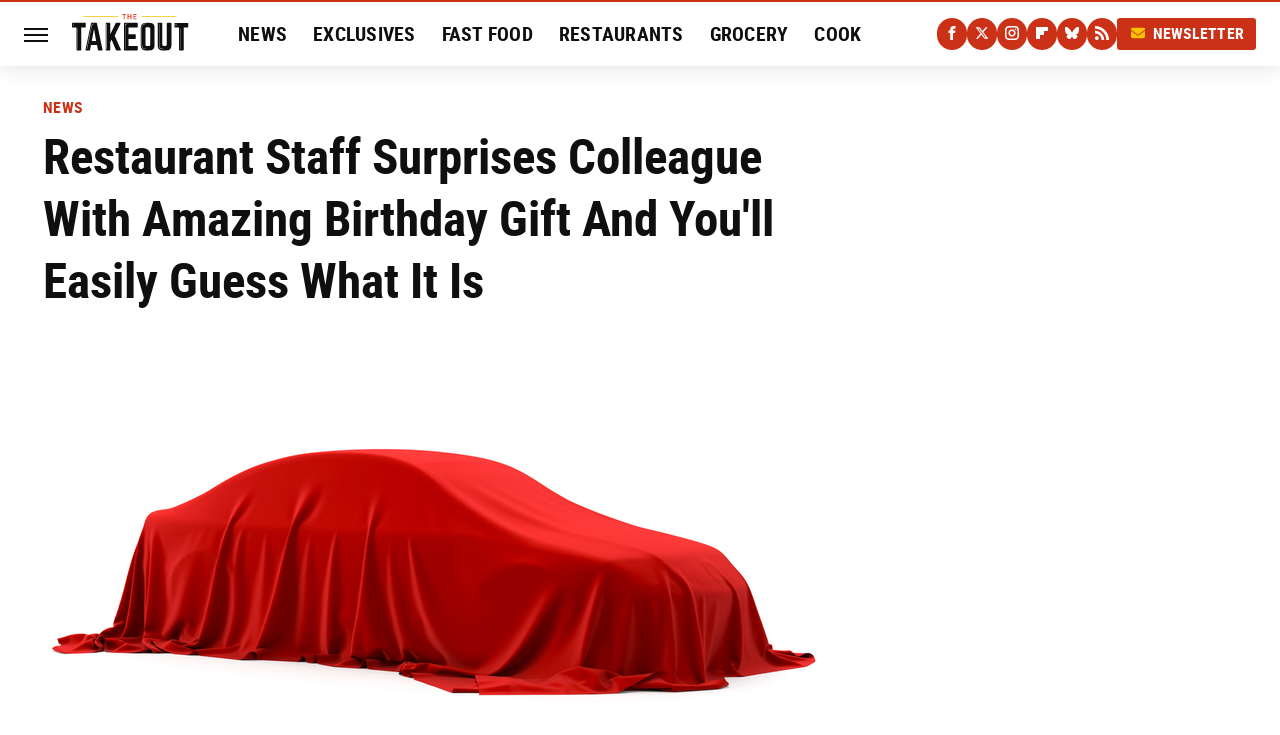

--- FILE ---
content_type: text/css
request_url: https://www.thetakeout.com/wp-content/themes/unified/css/article.thetakeout.min.css?design=3&v=1761058487
body_size: 9086
content:
@font-face{font-family:roboto-condensed-bold;src:url("https://www.thetakeout.com/font/roboto-condensed-bold-webfont.woff2") format("woff2");font-display:swap;font-weight:700}@font-face{font-family:roboto-condensed-bold-fallback;src:local("Arial");size-adjust:87%}@font-face{font-family:roboto-condensed-small-bold;src:url("https://www.thetakeout.com/font/roboto-condensed-bold-webfont.woff2") format("woff2");font-display:swap;font-weight:700}@font-face{font-family:roboto-condensed-small-bold-fallback;src:local("Arial");size-adjust:78%}@font-face{font-family:roboto-condensed-bold-italic;src:url("https://www.thetakeout.com/font/roboto-condensed-bold-italic-webfont.woff2") format("woff2");font-display:swap;font-weight:700}@font-face{font-family:roboto-condensed-bold-italic-fallback;src:local("Arial");font-style:italic;size-adjust:84%}@font-face{font-family:roboto-regular;src:url("https://www.thetakeout.com/font/roboto-regular-webfont.woff2") format("woff2");font-display:swap;font-weight:400}@font-face{font-family:roboto-regular-fallback;src:local("Arial");size-adjust:96%}html{line-height:1.15;-ms-text-size-adjust:100%;-webkit-text-size-adjust:100%}body{color:var(--secondary-text-color);font-family:var(--body-font);font-weight:var(--body-font-weight);font-kerning:normal}article,aside,details,figcaption,figure,footer,header,main,menu,nav,section{display:block}h1{margin:2.4rem 0 1.6rem;font-size:3.8rem;line-height:125%}figure{margin:1em 40px}hr{box-sizing:content-box;height:0;overflow:visible}code,kbd,pre,samp{font:1em monospace,monospace}a{background-color:transparent;-webkit-text-decoration-skip:objects;color:var(--primary-text-color);text-decoration:none}abbr[title]{border-bottom:0;text-decoration:underline;text-decoration:underline dotted}b,strong{font-weight:bolder}dfn{font-style:italic}mark{background-color:#ff0;color:#000}small{font-size:1.6rem}sub,sup{font-size:75%;line-height:0;position:relative;vertical-align:baseline}sub{bottom:-.25em}sup{top:-.5em}audio,canvas,video{display:inline-block}audio:not([controls]){display:none;height:0}img{border-style:none;width:100%;height:auto}svg:not(:root){overflow:hidden}button,input,optgroup,select,textarea{font:100%/1.15 sans-serif;margin:0}button,input{overflow:visible}button,select{text-transform:none}[type=reset],[type=submit],button,html [type=button]{-webkit-appearance:button}[type=button]::-moz-focus-inner,[type=reset]::-moz-focus-inner,[type=submit]::-moz-focus-inner,button::-moz-focus-inner{border-style:none;padding:0}[type=button]:-moz-focusring,[type=reset]:-moz-focusring,[type=submit]:-moz-focusring,button:-moz-focusring{outline:dotted 1px}fieldset{padding:.35em .75em .625em}legend{box-sizing:border-box;color:inherit;display:table;max-width:100%;padding:0;white-space:normal}progress{display:inline-block;vertical-align:baseline}textarea{overflow:auto}[type=checkbox],[type=radio]{box-sizing:border-box;padding:0}[type=number]::-webkit-inner-spin-button,[type=number]::-webkit-outer-spin-button{height:auto}[type=search]{-webkit-appearance:textfield;outline-offset:-2px}[type=search]::-webkit-search-cancel-button,[type=search]::-webkit-search-decoration{-webkit-appearance:none}::-webkit-file-upload-button{-webkit-appearance:button;font:inherit}summary{display:list-item}[hidden],template{display:none}:root{--logo-width:8.2rem;--logo-icon-width:8.2rem;--image-background:#efefef;--header-height:6.4rem;--logo-width:11.8rem;--logo-icon-width:4rem;--header-font:roboto-condensed-bold,roboto-condensed-bold-fallback,sans-serif;--header-font-weight:700;--special-header-font:roboto-condensed-bold-italic,roboto-condensed-bold-italic-fallback,sans-serif;--special-header-font-weight:700;--label-font:roboto-condensed-small-bold,roboto-condensed-small-bold-fallback,sans-serif;--label-font-weight:700;--label-letter-spacing:0.25px;--body-font:roboto-regular,roboto-regular-fallback,sans-serif;--body-font-weight:400;--active-color:#CA3116;--active-darker-color:#B4250B;--accent-color:#FBC000;--primary-background-color:#fff;--secondary-background-color:#F8F8F8;--inverted-background-color:#0f0f0f;--primary-text-color:#0f0f0f;--secondary-text-color:#0f0f0f;--muted-color:#767676;--muted-lighter-color:#D1D1D1;--inverted-color:#fff;--border-style:solid;--border-weight:1px;--border-weight-heavy:2px;--border:var(--border-weight) var(--border-style) var(--muted-lighter-color);--border-accent:var(--border-weight-heavy) var(--border-style) var(--accent-color);--border-radius:0.3rem}*{max-height:1000000px;-moz-osx-font-smoothing:grayscale;-webkit-font-smoothing:antialiased;letter-spacing:normal;word-spacing:normal;font-kerning:normal;line-height:100%}body,html{margin:0;padding:0;font-size:10px}h2{margin-top:3rem;margin-bottom:1.6rem;font-size:2.8rem;line-height:130%}h3{margin-top:2.4rem;margin-bottom:1.6rem;font-size:2.3rem;line-height:135%}h4{margin-top:1.6rem;margin-bottom:.8rem;font-size:2rem;line-height:135%;text-transform:uppercase}p{font-size:1.8rem;color:var(--secondary-text-color);line-height:150%}picture{width:100%;height:100%;display:block}ul{padding-inline-start:0;list-style:none}svg.hidden{position:absolute}a.button{display:block;margin-top:2.5rem;margin-bottom:3.5rem;width:100%}a.button button{border:0;width:100%;cursor:pointer;border-radius:var(--border-radius);background:var(--active-color);color:var(--inverted-color);text-transform:uppercase;font:2rem var(--label-font);letter-spacing:var(--label-letter-spacing);padding:1.4rem 2rem}main{margin:0 auto;max-width:1400px;width:calc(100% - 3.2rem);padding-top:var(--header-height);padding-top:calc(var(--header-height) + .2rem)}@media (min-width:768px){h1{font-size:4.3rem}h2{font-size:3.2rem}h3{font-size:2.3rem}a.button{margin:2.5rem auto 3.5rem;width:35%}main{width:calc(100% - 4.8rem)}}header{position:fixed;top:0;left:0;width:100%;height:var(--header-height);z-index:1000;transition:margin-top .3s ease-in-out;-webkit-transition:margin-top .3s ease-in-out;background:#fff;border-top:var(--border);border-width:2px;border-color:var(--active-color);box-shadow:0 3px 20px rgba(0,0,0,.1)}.nav-active #header{height:var(--header-height)}#header-container{display:flex;align-items:center;width:calc(100% - 3.2rem);margin:auto;height:100%;position:relative;max-width:1400px}#hamburger-holder{height:100%;cursor:pointer;position:relative}.hamburger{top:calc(50% - .6rem);width:2.4rem;height:.2rem;background-color:#000;border-radius:0;position:relative}.hamburger:after,.hamburger:before{content:'';width:100%;height:.2rem;background-color:#000;border-radius:0;position:absolute}.hamburger:after{top:.6rem}.hamburger:before{top:1.2rem}#logo{position:absolute;margin:0 auto;font-size:0;left:0;right:0;width:var(--logo-width)}#logo a{display:block}#logo-icon{width:var(--logo-icon-width)}#logo img{display:block;width:var(--logo-width);height:100%}#logo-icon img{display:block;width:var(--logo-icon-width);height:auto}#logo-icon a{height:100%;display:block}#social-nav-holder{line-height:100%}#social-nav-holder svg.icon,.social-buttons svg.icon{height:1.4rem;width:1.4rem;padding:.2rem;fill:var(--inverted-color)}.nav-active{overflow:hidden}.nav-active #bg{background:rgba(0,0,0,.4);position:fixed;left:0;top:0;width:100%;height:100%;z-index:5000}.nav-drop{display:block;position:fixed;top:0;background:#fff;height:100%;z-index:10000;overflow-y:auto;width:32rem;left:-32rem}.nav-active .nav-top{height:var(--header-height)}.nav-active .nav-drop{left:0;-webkit-transition:left .2s ease-in-out;transition:left .2s ease-in-out}.nav-drop .logo{display:flex;align-items:center;height:100%;margin:0 2.4rem;padding:0;border-bottom:var(--border)}.nav-drop .logo-holder{display:block;flex:1}.nav-drop .logo img{width:var(--logo-width);height:auto}.nav-opener.close{position:relative;width:2.4rem;height:2.4rem}.close:after,.nav-opener.close:before{position:absolute;content:'';left:1.2rem;top:0;height:2.4rem;width:2px;background-color:#000}.nav-opener.close:before{transform:rotate(45deg)}.nav-opener.close:after{transform:rotate(-45deg)}#aside-nav .main-nav{margin:0;padding:2.4rem;display:flex;flex-direction:column;gap:3.2rem;gap:2.4rem}#aside-nav .main-nav li{font-size:1.8rem}.social-buttons{display:flex;flex-wrap:wrap;align-items:center;gap:2rem;gap:1.2rem}#aside-nav .social-buttons{margin:.8rem 2.4rem;padding:1.6rem 0;border-top:var(--border);border-bottom:var(--border)}#aside-nav .info-links{display:flex;flex-direction:column;gap:2.4rem;padding:2.4rem;gap:2rem}#aside-nav .info-links li{font-size:1.6rem}.nav-bottom{padding:2.4rem 0;margin:.8rem 2.4rem;border-top:var(--border)}.nav-bottom span{line-height:150%;font-size:1.4rem}#top-nav.top-nav-standard{line-height:100%;flex:1;position:relative;height:100%}#top-nav-holder{z-index:3;position:relative;margin-right:1rem;height:100%;vertical-align:middle;overflow:hidden;margin-left:1.6rem}#top-nav-holder a{margin-right:2.4rem;display:inline-block;font:2rem/var(--header-height) var(--label-font);letter-spacing:var(--label-letter-spacing);color:var(--primary-text-color);text-transform:uppercase}#social-nav-holder,#top-nav,.top-nav-scrolled{display:none}@media (min-width:992px){#top-nav{display:flex;gap:2rem}}.menu-btn{position:relative;line-height:100%;margin:0;display:inline-block;box-sizing:border-box;text-align:center;vertical-align:middle;white-space:nowrap;font-size:1.8rem}.menu-btn a{display:block;font:1.6rem/100% var(--label-font);letter-spacing:var(--label-letter-spacing);text-transform:uppercase;padding:.8rem 1.2rem;color:var(--inverted-color);border-radius:.3rem;background:var(--active-color)}.menu-btn svg,.menu-btn svg *{height:2rem;width:2rem;vertical-align:middle;fill:var(--accent-color)}header .menu-btn{display:none}header #aside-nav .menu-btn{display:block;text-align:left;width:auto}.menu-btn svg{margin-top:-.3rem;margin-right:.6rem}header #aside-nav .menu-btn svg{margin-right:.6rem}h1.page-header{padding:1.6rem 0;font-family:var(--special-header-font);text-transform:uppercase}h1.page-header,h2.section-header{position:relative;text-align:center;z-index:1;line-height:120%;overflow:hidden;box-decoration-break:clone;-webkit-box-decoration-break:clone}h2.section-header{margin:2.2rem auto;font:2.3rem/120% var(--special-header-font);letter-spacing:var(--label-letter-spacing);text-transform:uppercase;color:var(--active-color)}@media (min-width:926px){#header-container{width:calc(100% - 4.8rem)}#social-nav-holder{display:flex;gap:2rem;margin-left:auto}#logo,#logo-icon{position:relative;margin:0 3.2rem 0 2.4rem}header .menu-btn{display:inline-block}header.scrolled .menu-btn{display:none}h1.page-header{font-size:4.3rem}h2.section-header{margin:2.4rem auto}}.loading-more{margin:1.6rem auto;text-align:center}#footer{margin:6.4rem auto 0;text-align:center;border-top:var(--border);padding:4rem 3.2rem 4.8rem}#footer-link-container{padding:2.4rem 2.4rem 1.6rem;display:flex;align-items:center;justify-content:center}#footer-link-container span{font-size:1.6rem}#footer-link-container span:after{content:'•';margin:0 1.2rem;content:'\2022';vertical-align:middle;color:var(--active-color);display:inline-block}#footer-detail-container>span:last-of-type:after,#footer-link-container span:last-of-type:after{content:'';margin:0}#footer-detail-container{line-height:140%;font-size:1.6rem;color:var(--secondary-text-color)}#footer-detail-container>span:after{content:'|';margin:0 .8rem;content:'\2022';color:var(--muted-color)}#footer-detail-container .more-label{margin-top:4rem;margin-bottom:1.6rem;font:1.8rem var(--special-header-font);letter-spacing:var(--label-letter-spacing);color:var(--primary-text-color)}#footer-detail-container .brand-links{display:flex;flex-wrap:wrap;justify-content:center;gap:.6rem 0;margin-bottom:3.2rem;line-height:150%}#footer .brand-links span:after{content:'|';margin:0 .8rem;content:'\2022';display:inline-block;vertical-align:middle;color:var(--accent-color)}#footer-bottom img{margin:auto;max-width:8rem}.gdpr{display:none;border:var(--border-weight) solid #ccc;padding:.8rem 1.6rem .8rem .8rem;margin-top:.8rem;position:relative}.gdpr .EUCookieNotice__close{position:absolute;top:.6rem;right:.6rem}.gdpr .EUCookieNotice__close span{position:relative;top:-.4rem;font-size:2.4rem}.gdpr .gdpr-info{font-size:1.6rem;line-height:150%}#is-mobile,#is-tablet{display:none;height:1px;width:1px;position:absolute;bottom:0;left:0;background:0 0;margin-left:-1000em}@media screen and (max-device-width:600px),screen and (max-width:750px) and (orientation:portrait){#is-mobile{display:block}}@media only screen and (min-device-width:481px) and (max-device-width:1024px) and (orientation:portrait),only screen and (min-device-width:481px) and (max-device-width:1024px) and (orientation:landscape),only screen and (min-device-width:1024px) and (max-device-width:1280px) and (-webkit-min-device-pixel-ratio:1.5) and (orientation:landscape),only screen and (min-device-width:1024px) and (max-device-width:1280px) and (-o-min-device-pixel-ratio:3/2) and (orientation:landscape),only screen and (min-device-width:1024px) and (max-device-width:1280px) and (min--moz-device-pixel-ratio:1.5) and (orientation:landscape){#is-tablet{display:block}}.dummy-rule{padding:1px}#aside-nav .main-nav li>ul{max-height:0;overflow:hidden;padding:0 2rem;gap:0;transition:max-height .3s ease-out}#aside-nav .main-nav li input{display:none}#aside-nav .main-nav li input:checked~ul{max-height:600px}#aside-nav .main-nav li label{float:right;display:block;cursor:pointer;padding:.8rem .4rem;margin-top:.2rem;transition:transform .2s ease-out}h1,h2,h3,h4{font-family:var(--header-font);color:var(--primary-text-color)}a:hover{text-decoration:none}a.button:hover button{background:var(--active-darker-color);color:var(--accent-color)}p a.button:after{display:none}p a{color:var(--active-color);position:relative;transition:color .1s ease-out}p a:hover{color:var(--active-darker-color);text-decoration:underline;text-decoration-color:var(--active-darker-color);text-decoration-thickness:0.15rem;text-decoration-skip-ink:none}@media (min-width:768px){#footer{padding:6.4rem}#footer-link-container span{font-size:1.8rem}#footer-detail-container{font-size:1.6rem;line-height:150%;max-width:1194px;margin:0 auto}h1{font-size:5rem;line-height:125%}h2{font-size:3.4rem;line-height:130%;margin-top:2.6rem}h3{font-size:2.8rem;line-height:135%}h4{font-size:2.3rem;line-height:140%}}#aside-nav .main-nav li a{font:2rem var(--label-font);letter-spacing:var(--label-letter-spacing);color:var(--primary-text-color);text-transform:uppercase}#aside-nav .info-links li a{font:1.8rem var(--label-font);letter-spacing:var(--label-letter-spacing);color:var(--primary-text-color);text-transform:uppercase}.hamburger,.hamburger:after,.hamburger:before{background-color:var(--secondary-text-color)}#hamburger-holder:hover .hamburger,#hamburger-holder:hover .hamburger:after,#hamburger-holder:hover .hamburger:before{background-color:var(--active-color)}#aside-nav .info-links li a:hover,#aside-nav .main-nav li a:hover,#top-nav-holder a:hover{color:var(--active-color)}.nav-opener.close:after,.nav-opener.close:before{background-color:var(--secondary-text-color)}.nav-opener.close:hover:after,.nav-opener.close:hover:before{background-color:var(--active-color)}.copyright-info{font-size:1.4rem;line-height:130%;color:var(--secondary-text-color)}.copyright-info a:hover,.copyright-text a:hover{color:var(--active-color)}#social-nav-holder li:not(.menu-btn) a,.social-buttons li:not(.menu-btn) a{padding:.6rem;display:block;border-radius:1.6rem;background-color:var(--active-color);color:var(--inverted-color)}#social-nav-holder li a:hover,.social-buttons li a:hover{background:var(--active-darker-color)}#aside-nav .logo-holder,#logo,#logo-icon,.nav-drop .logo-holder{margin-top:-.3rem}.menu-btn a:hover{color:var(--inverted-color);background:var(--active-color)}.menu-btn a:hover svg,.menu-btn a:hover svg *{fill:var(--accent-color)}header #aside-nav .menu-btn a{font-size:1.5rem}#aside-nav .main-nav li>ul li{margin-top:1.6rem}#aside-nav .main-nav li>ul li:first-child{margin-top:2rem}#aside-nav .main-nav li>ul li:last-child{margin-bottom:.4rem}#aside-nav .main-nav li>ul li a{font-size:1.6rem;color:var(--primary-text-color)}#aside-nav .main-nav li label:after,#aside-nav .main-nav li label:before{content:'';display:block;width:1.6rem;height:.2rem;background:var(--secondary-text-color)}#aside-nav .main-nav li label:after{margin-top:-.2rem;transform:rotate(90deg)}#aside-nav .main-nav li input:checked~label{transform:rotate(45deg)}#aside-nav .main-nav li label:hover:after,#aside-nav .main-nav li label:hover:before{background:var(--active-color)}h1.page-header:after,h1.page-header:before,h2.section-header:after,h2.section-header:before{content:'\a0';width:calc(50% + .8rem);position:absolute;top:51%;height:.2rem;border-top:var(--border-accent);overflow:hidden}h1.page-header:after,h1.page-header:before{border:0}h1.page-header:before,h2.section-header:before{margin-left:calc(-50% - 1.6rem);margin-right:.8rem;text-align:right}h1.page-header:after,h2.section-header:after{margin-left:.8rem}.loading-more svg,.loading-more svg path{fill:var(--accent-color)}#footer-link-container span a{font:1.8rem var(--label-font);text-transform:uppercase;color:var(--primary-text-color)}#footer .brand-links a,#footer-detail-container a:hover,#footer-link-container span a:hover{color:var(--active-color)}#footer-detail-container a{position:relative}#footer .brand-links a:hover{color:var(--active-darker-color);text-decoration:underline;text-decoration-color:var(--active-darker-color);text-decoration-thickness:0.15rem;text-decoration-skip-ink:none}@media (min-width:768px){h1.page-header:after,h1.page-header:before{border-top:var(--border-accent)}h2.section-header{font-size:2.5rem;margin:2.4rem auto}#footer{padding:4.8rem 5.6rem 5.6rem}}#top-nav-title{flex:1;white-space:nowrap;text-overflow:ellipsis;overflow-x:hidden;margin-right:1.6rem;font:700 2.3rem/var(--header-height) var(--header-font);color:var(--primary-text-color)}header#header{transition-property:transform;transition-duration:.3s}header.scrolled .top-nav-scrolled{display:block;flex-shrink:1}header.scrolled #logo,header.scrolled #social-nav-holder,header.scrolled #top-nav{display:none}header.header-hide{transform:translateY(calc(-1 * var(--header-height) - 1rem))}article{position:relative;margin-bottom:2.6rem}main.infinite{display:block;max-width:780px}main.infinite .holder{margin-top:2.4rem}@media (min-width:1200px){main.infinite{display:flex;gap:6.4rem;max-width:1194px}}@media (min-width:1400px){main{max-width:1400px;margin:0 auto}}.breadcrumbs{display:flex;flex-wrap:wrap;align-items:center;align-items:left}.breadcrumbs li{display:inline-block;font-size:1.6rem;display:flex;align-items:center}.breadcrumbs li:after{content:'\203A';font:2.4rem/100% var(--label-font);letter-spacing:var(--label-letter-spacing);margin:-.6rem .8rem 0;color:var(--accent-color)}.breadcrumbs li:last-of-type:after{content:'';margin:0}article h1{margin-top:0;margin-bottom:1.6rem}h2.nextup-heading{margin-bottom:3.2rem;display:none}.byline-container{font-size:1.4rem;margin:1rem 0 2.4rem;display:flex;gap:1.6rem;align-items:center}.byline-image{background:var(--image-background);display:inline-block;vertical-align:middle;aspect-ratio:1/1;width:3.2rem;height:3.2rem}.byline-review{padding:.8rem 0;font-style:italic}.byline-timestamp{display:block;white-space:nowrap;margin-top:.4rem}.byline-timestamp:before{content:' '}.disclaimer{display:inline-flex;align-items:center;margin:.8rem 0;padding:.6rem 0;border-top:var(--border);border-bottom:var(--border)}.disclaimer small{display:inline-flex;align-items:flex-start;font-size:1.4rem;font-style:italic;line-height:130%;color:var(--secondary-text-color)}article .image-holder{position:relative;background:var(--image-background);margin-bottom:2.4rem}figure.image-holder{margin-left:0;margin-right:0}article .image-holder iframe{margin:auto!important;max-width:100%!important}article .columns-holder>iframe{margin:1.6rem auto auto!important}article .oembed-instagram iframe{margin:auto!important}article iframe.oembed{width:100%}.oembed-container{height:auto!important}article .oembed-youtube{aspect-ratio:16/9}article .lead-image-holder{margin-left:-1.6rem;margin-right:-1.6rem;margin-bottom:2.8rem}article .image-holder img{width:100%;height:100%;display:block;aspect-ratio:16/9}article .image-holder.embedded img{aspect-ratio:revert}.legacy article .image-holder img{aspect-ratio:auto}.gallery-image-credit{font:700 1.2rem/100% Arial,Helvetica,sans-serif;position:absolute;bottom:1rem;right:1rem;color:#fff;text-shadow:1px 1px 0 rgba(0,0,0,.75)}article .columns-holder>ol,article .columns-holder>ul{margin-block-start:2.4rem;margin-block-end:2.4rem}article .columns-holder>ul{list-style:disc;padding-inline-start:2.4rem;padding-inline-start:0}article .columns-holder>ol{list-style:decimal;padding-inline-start:2.4rem}article .columns-holder ol li,article .columns-holder ul li{font-size:1.8rem;line-height:150%;margin-bottom:1.4rem}article blockquote{font:2.4rem/150% var(--special-header-font);margin-block-start:0;margin-block-end:0;margin-inline-start:0;margin-inline-end:0;margin:4.8rem 0 4rem;padding:3.2rem 2.4rem;border-top:solid;border-bottom:solid;border-width:.2rem;border-color:var(--accent-color);line-height:140%;position:relative;box-sizing:border-box}article blockquote[class*=embed],article blockquote[class*=media]{border:0;padding:0;background:0 0}article blockquote[class*=embed]:after,article blockquote[class*=embed]:before,article blockquote[class*=media]:after,article blockquote[class*=media]:before{content:'';background:0 0}article [class*=embed_pin]{margin:0 auto;max-width:500px!important;min-width:unset!important;display:block!important}article [class*=embed],article [class*=media]{min-width:unset!important;width:100%}article .table-container{overflow-x:auto;margin-top:3.2rem;margin-bottom:3.2rem}article table{border-spacing:0;border-collapse:collapse}article table td,article table th{padding:.8rem;min-width:5rem;text-align:left}article table td p,article table th p{margin:.8rem 0;font-size:inherit}article .callout{padding:0 1.6rem;font-size:1.6rem;font-weight:700}@media (min-width:768px){main.infinite{width:calc(100% - 3.2rem)}article .image-holder,article .table-container,article h2,article h2.first-slide-subtitle{margin-left:0;margin-right:0}article .lead-image-holder{margin-left:-1.6rem;margin-right:-1.6rem}}@media (min-width:926px){main.infinite .holder{max-width:780px}article .columns-holder,article .image-holder,article .partnership-header,article .table-container,article h2,article h2.first-slide-subtitle{margin-left:2.4rem;margin-right:2.4rem}article .lead-image-holder,figure.image-holder{margin-left:0;margin-right:0}}article .partnership-header{padding:.8rem;background:#111;font:700 1.4rem Arial,Helvetica,sans-serif;color:#fff;text-transform:uppercase;letter-spacing:.2px;display:flex;align-items:center;border-bottom:1px solid #555}article .partnership-header svg{fill:#FFF;width:1.4rem;height:1.4rem;margin-right:1rem}article .news-article.sponsored{border:3px solid #333;padding-bottom:2rem;margin:2.4rem -1.2rem;box-sizing:border-box}article .news-article.sponsored>.columns-holder,article .news-article.sponsored>.image-holder,article .news-article.sponsored>h2{margin-left:1.2rem;margin-right:1.2rem}article .news-article.sponsored>.partnership-header{background:#333;border:0;margin:0}.carousel{overflow-anchor:none;margin:2.4rem 0}.carousel-slider{position:relative;text-align:center;overflow:hidden}.carousel-slides{display:flex;overflow-x:scroll;scroll-snap-type:x mandatory;scroll-behavior:smooth;-webkit-overflow-scrolling:touch;gap:.1rem}.carousel-slides>div{position:relative;scroll-snap-align:start;flex-shrink:0;width:100%;height:auto;background:var(--image-background);transform-origin:center center;transform:scale(1);transition:transform .5s;display:flex;justify-content:center;align-items:center;aspect-ratio:16/9;overflow:hidden}.carousel figure{object-fit:cover;position:absolute;top:0;left:0;width:100%;height:100%;margin:0 0 1rem}.carousel figure a{display:block;height:100%;width:100%}.carousel figure img,.carousel figure picture{height:100%;width:100%;margin:auto}.carousel figure figcaption{position:absolute;bottom:1rem;right:1rem;text-align:right;stroke:#000;stroke-width:1px;color:#fafafa;font-size:1.4rem;z-index:90}.carousel figure:after{content:'';position:absolute;top:0;left:0;width:100%;height:100%;z-index:60;background:linear-gradient(180deg,rgba(0,0,0,0) 54%,rgba(0,0,0,.4) 100%)}.carousel-nav-arrows{position:absolute;top:calc(50% - 2.4rem);left:0;width:100%;z-index:100;display:none}.carousel-nav-arrows>a{display:inline-flex;justify-content:center;align-items:center;color:#fff;background:rgba(0,0,0,.25);border:1.5px solid #eee;border-radius:3.2rem;text-decoration:none;width:4.8rem;height:4.8rem;font-size:5rem}.carousel-nav-arrows>a>div{border-top:2px solid #fff;border-left:2px solid #fff;width:1.4rem;height:1.4rem}.carousel-back-button>div{margin-left:.8rem;transform:rotate(-45deg)}.carousel-next-button>div{margin-right:.8rem;transform:rotate(135deg)}.carousel-nav-arrows>a.inactive{opacity:.5;cursor:auto}.carousel-next-button{position:absolute;right:1.6rem}.carousel-back-button{position:absolute;left:1.6rem}.carousel-nav-arrows>a:not(.inactive):hover>div{border-top:2px solid #000;border-left:2px solid #000}.carousel-nav-numbers{position:absolute;bottom:1.6rem;left:0;width:100%;z-index:100;display:flex;justify-content:center;align-items:center;gap:1.2rem}.carousel-nav-numbers>a{display:inline-flex;align-items:center;justify-content:center;font-size:1.2rem;font-weight:700;color:#fff;width:2.6rem;height:2.6rem;background:rgba(0,0,0,.25);border:1.5px solid #eee;border-radius:2.4rem;text-decoration:none;position:relative}.carousel-nav-arrows>a:not(.inactive):hover,.carousel-nav-numbers>a.active,.carousel-nav-numbers>a:focus,.carousel-nav-numbers>a:hover{color:#000;background:rgba(255,255,255,.85)}@supports (scroll-snap-type){.carousel-nav-arrows,.carousel-nav-numbers{display:none}}@media (min-width:926px){article .news-article.sponsored{margin:2.4rem 0}article .news-article.sponsored>.columns-holder,article .news-article.sponsored>.image-holder,article .news-article.sponsored>h2{margin-left:2.4rem;margin-right:2.4rem}.carousel-slides{overflow-x:hidden}}.under-art .zergrow{display:flex;justify-content:space-between;gap:2.4rem;flex-wrap:wrap;gap:0;margin:0 -1.6rem}.under-art .zergimg{background:var(--image-background)}.under-art .zergimg img{width:100%;height:auto;aspect-ratio:1/1;display:block}.under-art .zergheadline{margin-top:1rem;flex:1 0 auto;padding-bottom:1.6rem}.under-art .zergheadline a{font:var(--header-font-weight) 1.8rem/150% var(--header-font);color:var(--primary-text-color);line-height:125%}.under-art .zergnet-widget{min-height:120px;margin-bottom:1.6rem}.under-art .zergnet-widget .loading-more{min-height:120px;display:flex;flex-direction:column;align-items:center}.under-art .zergnet-widget .loading-more>svg{margin:auto}.under-art .zergnet-widget.widget-loaded{max-width:780px}.under-art .zergentity{box-sizing:border-box;padding:0 1.6rem;border-right:var(--border);width:50%;display:flex;flex-direction:column}.under-art .zergentity a{display:block}article .review{margin-top:1.6rem;margin-bottom:2.4rem}article .review .score{padding:1.2rem 0;font-size:1.8rem;text-align:center}article .review .rating-bar{height:.4rem;width:100%;display:table}article .review .rating-bar div{display:table-cell;width:10%;margin:0 1px;background:#ccc;border-right:1px solid #fff;border-left:1px solid #fff}article .review .rating-bar div.filled{background-color:#000}article .review .procon{display:flex;flex-wrap:wrap;gap:1.6rem 2.4rem;padding:2.4rem}article .review .procon figure{margin:0;width:100%}article .review .procon figcaption{font-size:1.8rem;font-weight:700;padding-bottom:1.6rem}article .review .procon figure ul{margin:0;padding:0}article .review .procon li{display:flex;gap:0 1.6rem}article .review .procon li:last-child{margin-bottom:0}article .review .procon svg.icon{width:2rem;height:2rem;margin-top:.4rem;flex:0 0 auto}article .review .procon li span{flex:1;font-size:1.6rem;line-height:150%}@media (min-width:728px){.carousel-nav-arrows{display:block}.under-art .zergentity{width:calc(25% - 2rem)}article .review{margin-bottom:4rem}.review .procon{gap:2.4rem}.review .procon figure{flex:1;width:50%}}.between-p.google-ad-placeholder,.between-p.video-container{background:var(--image-background);margin:0 auto 2.4rem;width:100%;text-align:center;display:flex;justify-content:center}.between-p.google-ad-placeholder:has(.adthrive-ad){display:block}.before-ad{margin:2.4rem auto .4rem;text-align:center;z-index:1;overflow:hidden;box-decoration-break:clone;-webkit-box-decoration-break:clone;text-transform:uppercase;position:relative;font:1.1rem/100% Arial,Helvetica,sans-serif;color:#999}.before-ad:after,.before-ad:before{content:'\a0';width:calc(50% + .8rem);position:absolute;top:51%;height:var(--border-weight);border-top:var(--border-weight) solid #ccc;overflow:hidden;height:1px;border-top:1px solid;border-color:var(--muted-lighter-color)}.before-ad:before{margin-left:calc(-50% - 1.6rem);margin-right:.8rem;text-align:right}.before-ad:after{margin-left:.8rem}.google-ad-placeholder.between-p:empty,.google-ad-placeholder.between-p>div:empty{min-height:280px;min-width:1px}#adslot-q4top:before{content:''}#floatingAd{display:block;position:fixed;bottom:0;width:100%;max-height:90px;overflow:hidden;margin-left:-1.6rem}#floatingAd .before-ad{display:none}#floatingAd #div-ad-floating{background:var(--image-background);margin:auto}#floatingAd,#second-floatingAd{clip-path:polygon(0 0,100% 0%,100% 100%,0% 100%)!important;z-index:500}#adhesionTop,#floatingAd *,#second-floatingAd *,.sticky-slide-ad *{margin:0;padding:0}#adhesionTop{position:fixed;top:50px;left:calc(50% - 160px);z-index:99999}.sticky-slide-ad{display:none}.google-ad-placeholder,.google-ad-placeholder.pull-right,.google-ad-placeholder.pull-right.loaded{position:relative;float:none;margin:0 -1.2rem;text-align:center;width:320px}#floatingAd .google-ad-placeholder{width:100%}.google-ad-placeholder.pre-content.loaded{margin-top:1.6rem;margin-bottom:-.8rem}div.google-ad-placeholder.above-art{margin-bottom:0}#adhesionBottom{display:none}#adhesionBottom *{margin:0;padding:0}#adslot-q4top.google-ad-placeholder{margin:0 auto 1.6rem;min-height:50px}#adslot-q4top.google-ad-placeholder:empty,#adslot-q4top.google-ad-placeholder>div:empty{min-height:50px;min-width:1px}#primis-container{min-height:200px;background:var(--image-background)}.sticky-ad-container{height:280px;background:var(--image-background);position:relative}.sticky-between-p{position:sticky;position:-webkit-sticky;top:calc(var(--header-height) + .8rem);margin:0 auto}@media (min-width:360px){.google-ad-placeholder,.google-ad-placeholder.pull-right,.google-ad-placeholder.pull-right.loaded{margin:auto}}@media (min-width:440px){.google-ad-placeholder,.google-ad-placeholder.pull-right,.google-ad-placeholder.pull-right.loaded{margin:auto auto 1rem;text-align:center}.google-ad-placeholder.pull-right,.google-ad-placeholder.pull-right.loaded{float:left;margin:1rem 2.4rem 1rem 1rem}.image-ad .google-ad-placeholder.loaded{margin-bottom:0;height:90px}}@media (min-width:728px){.between-p.google-ad-placeholder,.between-p.google-ad-placeholder.pull-right,.between-p.google-ad-placeholder.pull-right.loaded{width:728px}.sticky-slide-ad .google-ad-placeholder{width:300px}#floatingAd,#second-floatingAd{left:calc(50% - 364px);width:728px;height:90px;max-width:728px;max-height:90px;overflow:hidden;margin:0}#adhesionTop{display:none}.google-ad-placeholder.between-p:empty,.google-ad-placeholder.between-p>div:empty{min-height:280px;min-width:1px}#adslot-q4top.google-ad-placeholder:empty,#adslot-q4top.google-ad-placeholder>div:empty{min-height:90px}}@media (min-width:926px){.docked-ad-container{width:300px;margin:auto}.google-ad-placeholder{width:auto}#logo-icon{margin-right:1.8rem}}@media (min-width:1200px){#floatingAd .before-ad{display:block;width:300px;margin-bottom:.6rem}#floatingAd{overflow:hidden;max-height:1050px;max-width:320px;min-height:250px;width:auto;height:auto;bottom:initial;top:88px;left:calc(50% + 268px)}.sticky-slide-ad{display:block;position:absolute;width:300px;right:-370px;top:0}.sticky-slide-ad.active{bottom:initial;position:fixed;top:10rem;left:calc(50% + 275px);background:0 0}.sticky-slide-ad.active.end,.sticky-slide-ad.end{position:absolute;top:initial;bottom:0;left:initial;right:-370px}.sticky-slide-ad.active.top,.sticky-slide-ad.top{position:absolute;bottom:initial;top:0;left:initial;right:-370px}#second-floatingAd{bottom:20px;left:calc(50% + 268px);background:0 0}#adhesionBottom{position:fixed;bottom:0;left:calc(50% - 364px);z-index:99999;display:block}}@media (min-width:1455px){main.one-per-page .between-slides{margin-left:calc(-50vw + 708px);margin-right:calc(-50vw + 708px)}}@media (min-width:1550px){.sticky-slide-ad.active{left:calc(50% + 460px)}}.breadcrumbs li a{font:1.6rem/100% var(--label-font);color:var(--active-color);letter-spacing:var(--label-letter-spacing);text-transform:uppercase}.breadcrumbs li a:hover{color:var(--active-darker-color)}.byline-container a,.byline-container span,.byline-container time{font:1.6rem/120% var(--body-font);color:var(--muted-color)}.byline-container a{color:var(--secondary-text-color)}.byline-container a:hover{color:var(--active-color)}@media (min-width:768px){.google-ad-placeholder.pull-right.loaded{margin:1.2rem 2rem 1.2rem 0}.google-ad-placeholder.footer-ad{margin:auto}.footer-ad .google-ad-placeholder{margin:0}#adslot-q4top.google-ad-placeholder,.between-p.google-ad-placeholder{min-height:90px}.google-ad-placeholder.between-p:empty,.google-ad-placeholder.between-p>div:empty{min-height:90px;min-width:1px}iframe.oembed.flipboard{height:150px}#primis-container{min-height:257px}.byline-container{margin-top:1rem}.byline-container span,.byline-container time{display:inline-block}.byline-timestamp:before{content:'\2022';color:var(--accent-color);margin:-.2rem .6rem 0;line-height:130%}}.disclaimer small:before{content:'*';margin-right:.6rem;font-style:normal;font-size:1.6rem;color:var(--accent-color)}.legacy h2.subtitle{order:1;font:2.6rem/130% var(--special-header-font);margin:1.2rem 0}article hr{display:none}article video{width:100%}article blockquote p{margin:0;font-size:2.4rem;line-height:140%}article blockquote::before{position:absolute;font:12rem/28% Trebuchet MS,Georgia,serif;padding:.8rem .8rem .8rem 0;height:1rem;z-index:100;color:var(--active-color);background:var(--primary-background-color);content:open-quote;top:-.3rem;left:-.6rem}article .columns-holder>ul li{padding-left:2rem;list-style:none;position:relative;margin-bottom:1.2rem}article .columns-holder>ul li:before{content:'';width:.7rem;height:.7rem;border-radius:1.6rem;position:absolute;left:0;top:1rem;vertical-align:middle;background:var(--active-color);display:inline-block}article .columns-holder>ol li{padding-left:.6rem}article .columns-holder>ol li::marker{color:var(--active-color);font-weight:700}.under-art{border-bottom:solid;border-width:3px;border-color:var(--accent-color);margin-bottom:4rem}.under-art .zergentity:nth-of-type(2n){border-right:0}.under-art .zergentity>a{position:relative;overflow:hidden}.under-art .zergentity>a:hover img{transform:scale(1.03)}.under-art .zergentity>a img{transition:transform .2s ease-out}.under-art .zergentity:first-child,.under-art .zergentity:nth-child(2){margin-bottom:1.6rem}.under-art .zergentity:first-child .zergheadline,.under-art .zergentity:nth-child(2) .zergheadline{border-bottom:var(--border)}.under-art .zergheadline a:hover{color:var(--active-color)}@media (min-width:768px){h2.subtitle{font-size:3.2rem}article blockquote{font-size:2.8rem;padding:3.6rem 4.8rem}article blockquote p{font-size:2.8rem;line-height:140%}.under-art .zergnet-widget{margin-bottom:2.4rem}.under-art .zergentity{width:25%}.under-art .zergentity:first-child,.under-art .zergentity:nth-child(2),.under-art .zergheadline{padding-bottom:0;margin-bottom:0}.under-art .zergentity:first-child .zergheadline,.under-art .zergentity:nth-child(2) .zergheadline{border-bottom:0;padding-bottom:0}.under-art .zergentity:nth-of-type(2n){border-right:var(--border)}.under-art .zergentity:nth-of-type(4n){border-right:0}}.recipe-card{margin:3.2rem -1.6rem;background:var(--primary-background-color);border-radius:var(--border-radius);border:var(--border)}.recipe-card-top{position:relative;padding:1.6rem;background:var(--secondary-background-color)}.recipe-card-title{text-align:center;margin-top:1.6rem;font:2.2rem var(--special-header-font);color:var(--active-color);position:relative;margin-left:0;margin-right:0;padding-bottom:.4rem;text-transform:uppercase;overflow:hidden;box-decoration-break:clone;-webkit-box-decoration-break:clone}.recipe-card-content{display:flex;flex-wrap:wrap;flex-direction:column-reverse;gap:2.4rem;padding-bottom:0;gap:.8rem}.recipe-card-text{display:flex;flex-direction:column;flex:1}.recipe-card-image{flex:1;aspect-ratio:16/9;width:100%;margin-top:1rem}.recipe-card-image img{aspect-ratio:16/9;display:block;border-radius:var(--border-radius);background:var(--image-background)}.recipe-card-rating-row{display:flex;flex:1;gap:3.2rem;line-height:100%;border-bottom:var(--border);font-size:1.4rem;padding:1rem 0;gap:2rem}.recipe-card-ratings{display:flex;flex-wrap:wrap;gap:.8rem;align-items:center;font-family:var(--label-font);font-weight:var(--label-font-weight);letter-spacing:var(--label-letter-spacing);text-transform:uppercase;color:var(--muted-color);line-height:140%}.star-rating-label{display:inline-block;text-align:left;white-space:nowrap;font-family:var(--label-font);font-weight:var(--label-font-weight)}.star-container{display:inline-block;position:relative}.Stars{position:relative;--percent:calc(var(--rating) / 5 * 100% - 0.5px);display:inline-block;font:1.6rem/100% Times New Roman,Times,serif}.Stars.hover{position:absolute;left:0;z-index:1;color:#fff;display:none;cursor:pointer;-webkit-text-stroke:0.05rem #000;-webkit-text-stroke:0.05rem var(--active-color)}.Stars::before{content:'\2605 \2605 \2605 \2605 \2605';letter-spacing:.2rem;background:linear-gradient(90deg,#000 var(--percent),#fff var(--percent));-webkit-background-clip:text;-webkit-text-fill-color:transparent;-webkit-text-stroke:0.05rem #000}.Stars.hover::before{content:'\2605 \2605 \2605 \2605 \2605';background:linear-gradient(90deg,#000 var(--percent),#fff var(--percent));letter-spacing:.2rem;-webkit-background-clip:text;-webkit-text-fill-color:transparent;z-index:2;position:absolute;-webkit-text-stroke:0.05rem #000}.Stars.rated{background:var(--active-color);-webkit-text-stroke:0.05rem #000;-webkit-text-stroke:0.05rem var(--active-color)}.Stars.rated::before{content:'\2605 \2605 \2605 \2605 \2605';background:linear-gradient(90deg,#000 var(--percent),#fff var(--percent));letter-spacing:.2rem;-webkit-background-clip:text;-webkit-text-fill-color:transparent;z-index:2;position:absolute;-webkit-text-stroke:0.05rem #000}.star-container:hover .Stars.hover::after{content:'\2605 \2605 \2605 \2605 \2605';letter-spacing:.2rem;position:absolute;top:0;left:0;color:transparent;-webkit-text-stroke:0.05rem #000;-webkit-text-stroke:0.05rem var(--active-color)}.recipe-rating .Stars{cursor:pointer;font-size:2rem}.recipe-rating .star-container{top:0;margin-left:.8rem}.recipe-rating .star-container:hover .Stars{display:block;-webkit-text-stroke:0.05rem var(--active-color)}.recipe-rating .star-container:hover .Stars.hover{display:block}.recipe-card-print a{display:flex;gap:.8rem;align-items:center}.recipe-card-print svg{width:1.6rem;height:auto}.recipe-card-description{font-size:1.6rem;line-height:150%;padding:.4rem 0 .8rem}.recipe-card-stats{display:flex;flex:1 0 auto}.recipe-card-cook-time,.recipe-card-prep-time,.recipe-card-servings{text-align:center;padding:.2rem 1.6rem;flex:1}.recipe-card-subtitle{white-space:nowrap;font:var(--label-font-weight) 1.6rem var(--label-font);letter-spacing:var(--label-letter-spacing);text-transform:uppercase;color:var(--primary-text-color)}.recipe-card-total-time-ribbon{text-align:center;background:0 0;margin-top:-2rem;padding:1.2rem .6rem}.total-time{text-align:center;background:var(--primary-background-color);font:var(--label-font-weight) 1.8rem var(--label-font);padding:1.2rem;text-transform:uppercase;letter-spacing:var(--label-letter-spacing);color:var(--active-color);border:1px solid #ddd;border-bottom:var(--border-accent);clip-path:polygon(0% 0%,100% 0%,98.5% 16.65%,100% 33.33%,98.5% 49.99%,100% 66.66%,98.5% 83.33%,100% 100%,0% 100%,1.5% 83.33%,0% 66.66%,1.5% 49.99%,0% 33.33%,1.5% 16.65%)}.recipe-card-bottom{padding:2.4rem 1.6rem 1.6rem}ul.recipe-ingredients{margin-bottom:3.2rem}ul.recipe-ingredients li.ingredient-section{list-style:none;padding-left:0;font:var(--label-font-weight) 1.6rem var(--label-font);margin-top:3rem;letter-spacing:var(--label-letter-spacing);text-transform:uppercase}ol.recipe-directions{margin-bottom:3.2rem}.recipe-nutrition-grid{font-size:1.6rem;margin-top:2.4rem;margin-bottom:2.4rem}.recipe-nutrition .sub{padding-left:2.4rem}.recipe-nutrition-table{width:100%;border-collapse:collapse;border-top:var(--border)}.recipe-nutrition-table td:nth-of-type(2){text-align:right}.recipe-nutrition td{padding:.8rem 0;color:var(--secondary-text-color);border-bottom:var(--border)}.recipe-directions,.recipe-ingredients{padding-bottom:.2rem}.recipe-disclaimer{padding-bottom:1.2rem;line-height:130%}.recipe-logo{max-width:20rem}.recipe-logo a{display:block}.recipe-rating{text-align:center;padding:2.4rem 0;border-top:var(--border);margin-top:0;text-transform:uppercase}.legacy .recipe-rating{border:0;margin-top:0}.pin-button{position:absolute;top:.6rem;right:.6rem}@media (min-width:768px){.recipe-card{margin-left:2.4rem;margin-right:2.4rem}.recipe-card-top{padding:2.4rem}.recipe-card-content{flex-direction:row}.recipe-card-bottom{padding:1.6rem 2.4rem 2.4rem}.recipe-nutrition-grid{display:flex}#nutrition-left{margin-right:1.6rem}#nutrition-right{margin-left:1.6rem}.recipe-attribution{display:flex;gap:3.2rem}.recipe-disclaimer{width:66.6%}.recipe-logo{width:33.3%}}.recipe-video-holder{position:relative;top:2rem}.recipe-card-stats,.recipe-card-text{width:100%}.recipe-card-stats>div{padding:.2rem 1.2rem}.recipe-card-print a,.star-rating-label{text-transform:uppercase;letter-spacing:var(--label-letter-spacing);color:var(--secondary-text-color);line-height:140%}.star-rating-label .num-ratings{color:var(--muted-lighter-color)}.recipe-card-print svg g path{fill:var(--active-color)}.legacy .recipe-rating,.recipe-rating{font-size:1.4rem;letter-spacing:var(--label-letter-spacing);color:var(--secondary-text-color);border-top:var(--border)}.Stars.hover::before,.Stars.rated::before,.Stars::before{background:linear-gradient(90deg,var(--active-color) var(--percent),#fff var(--percent));-webkit-background-clip:text;-webkit-text-stroke:0.05rem var(--active-color)}.recipe-card-cook-time,.recipe-card-prep-time{border-right:1px solid;border-color:var(--muted-lighter-color)}.recipe-card-amount{font:var(--header-font-weight) 2.6rem var(--header-font);padding-top:.4rem;color:var(--primary-text-color)}.recipe-card-unit{font-size:1.4rem;color:var(--muted-color)}.recipe-card-bottom-border{width:100%;height:2.4rem;padding:0;position:relative;background:var(--secondary-background-color)}.recipe-card-bottom-border:before{background:linear-gradient(-35deg,var(--muted-lighter-color) 1.6rem,transparent 0),linear-gradient(35deg,var(--muted-lighter-color) 1.6rem,transparent 0);background-position:left-top;background-repeat:repeat-x;background-size:3.2rem 3.2rem;content:" ";display:block;position:absolute;margin-left:-1.6rem;margin-right:-1.6rem;top:1.5rem;left:0;right:0;height:100%}.recipe-card-bottom-border:after{background:linear-gradient(-35deg,var(--primary-background-color) 1.6rem,transparent 0),linear-gradient(35deg,var(--primary-background-color) 1.6rem,transparent 0);background-position:left-top;background-repeat:repeat-x;background-size:3.2rem 3.2rem;content:" ";display:block;position:absolute;margin-left:-1.6rem;margin-right:-1.6rem;top:1.6rem;left:0;right:0;height:100%}.recipe-card-bottom>ol,.recipe-card-bottom>ul{margin-block-start:2.4rem;margin-block-end:2.4rem}.recipe-card-bottom>ul{padding-inline-start:0.8rem}.recipe-card-bottom>ol{padding-left:2.4rem}.recipe-card-bottom>ul li{font-size:1.6rem;line-height:140%;padding-left:2rem;list-style:none;position:relative;margin-bottom:1.2rem}.recipe-card-bottom>ul li:before{content:'';width:.5rem;height:.5rem;border-radius:2px;position:absolute;left:0;top:.6rem;vertical-align:middle;background:var(--active-color);display:inline-block}.recipe-card-bottom>ol li{font-size:1.6rem;line-height:140%;margin-bottom:1.2rem;padding-left:.8rem}.recipe-card-bottom>ol li::marker{color:var(--active-color);font-weight:700}ul.recipe-ingredients li.ingredient-section:first-of-type{margin-top:0}ul.recipe-ingredients li.ingredient-section:before{display:none}.recipe-attribution{color:var(--muted-color);font-size:1.2rem;line-height:130%}@media (min-width:768px){.recipe-card{margin:2.4rem 0}.recipe-card-top{padding-bottom:2.4rem}.recipe-card-bottom-border:before{top:2.6rem;margin-left:-2.4rem;margin-right:-2.4rem}.recipe-card-bottom-border:after{top:2.7rem;margin-left:-2.4rem;margin-right:-2.4rem}.recipe-card-title{font-size:2.5rem;padding-bottom:1.2rem}#nutrition-left tr:last-of-type td{border-bottom:var(--border)}}@media (min-width:926px){article .columns-holder,article .image-holder,article h2,article h2.first-slide-subtitle{margin-left:0;margin-right:0}.recipe-card{margin:2.4rem}}